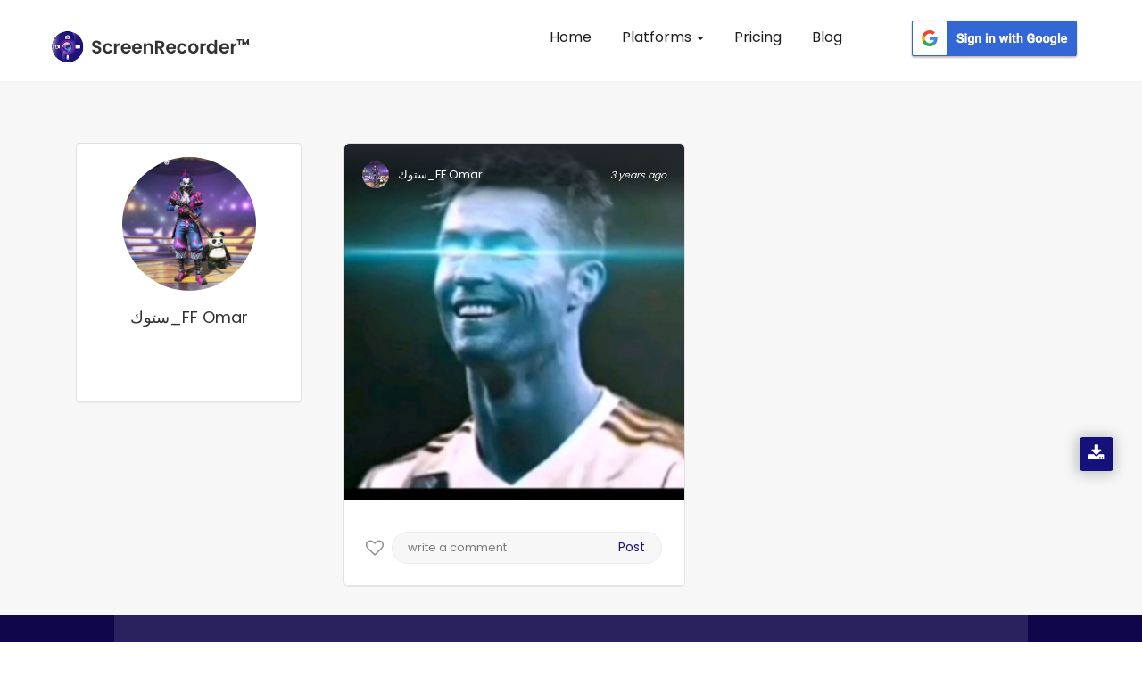

--- FILE ---
content_type: application/javascript
request_url: https://appscreenrecorder.com/js_new/custom.js
body_size: 688
content:
!function(t){"use strict";t(window).on("load",function(){t(".loader-wrapper").delay(700).fadeOut(500),t("body").addClass("loaded")}),t("a.page-scroll").on("click",function(e){if(location.pathname.replace(/^\//,"")===this.pathname.replace(/^\//,"")&&location.hostname===this.hostname){var a=t(this.hash),n=t(this).data("speed")||800;(a=a.length?a:t("[name="+this.hash.slice(1)+"]")).length&&(e.preventDefault(),t("html, body").animate({scrollTop:a.offset().top-60},n))}}),t(document).ready(function(){var t={flagAdd:!0,elements:[],init:function(t){this.elements=t},add:function(){if(this.flagAdd){for(var t=0;t<this.elements.length;t++)document.getElementById(this.elements[t]).className+=" fixed-theme";this.flagAdd=!1}},remove:function(){for(var t=0;t<this.elements.length;t++)document.getElementById(this.elements[t]).className=document.getElementById(this.elements[t]).className.replace(/(?:^|\s)fixed-theme(?!\S)/g,"");this.flagAdd=!0}};function e(){var e=window.pageYOffset;0<e?t.add():0==e&&t.remove()}t.init(["header","header-container","brand"]),window.onscroll=function(t){e()},e()}),t(window).scroll(function(){t(this).scrollTop()>150?t(".scrollup").fadeIn():t(".scrollup").fadeOut()}),t(".scrollup").on("click",function(e){return e.preventDefault(),t("html, body").animate({scrollTop:0},600),!1}),t(".color-switch").on("click","button",function(){t(this).addClass("active").siblings().removeClass("active"),t("#layoutstyle").attr("href","http://bestwebcreator.com/cryptocash/demo/assets/color/"+t(this).val()+".css")}),t(".icon").on("click",function(){t(".color-switch").toggleClass("switch-active"),t(this).toggleClass("switch-active")}),t(function(){t("#doc_select").change(function(){t(".document_tab .tab-pane").removeClass("show active"),t("#"+t(this).val()).addClass("show active")})})}(jQuery);